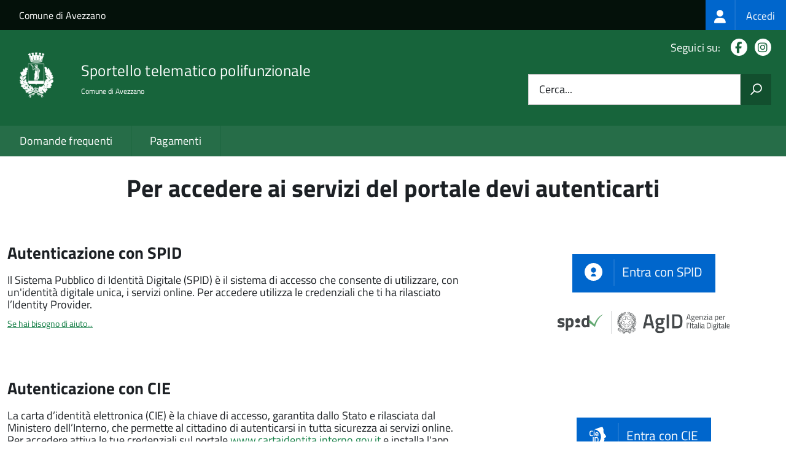

--- FILE ---
content_type: text/html; charset=UTF-8
request_url: https://sportellotelematico.comune.avezzano.aq.it/auth-service/login?backUrl=/action%253As_italia%253Aaccedere.servizi.portale%3Fq%3D/action%253As_italia%253Aaccedere.servizi.portale
body_size: 6704
content:
<!DOCTYPE html>
<html lang="it" dir="ltr" prefix="og: https://ogp.me/ns#">
  <head>
    <meta charset="utf-8" />
<meta name="Generator" content="Drupal 10 (https://www.drupal.org)" />
<meta name="MobileOptimized" content="width" />
<meta name="HandheldFriendly" content="true" />
<meta name="viewport" content="width=device-width, initial-scale=1.0" />
<link rel="icon" href="/sites/default/files/favicon_2.ico" type="image/vnd.microsoft.icon" />

    <title>Per accedere ai servizi del portale devi autenticarti | Sportello Telematico Unificato</title>
    <link rel="stylesheet" media="all" href="/sites/default/files/css/css_IUNeSlDdOnR8GoM_oDeJNNPp9zeSCWG1kRqT8wolquo.css?delta=0&amp;language=it&amp;theme=stu3_italia&amp;include=[base64]" />
<link rel="stylesheet" media="all" href="/sites/default/files/css/css_ErbmGwuScRradhpf-IWbKA0B_4s0_seQwwyojCFT_AI.css?delta=1&amp;language=it&amp;theme=stu3_italia&amp;include=[base64]" />
<link rel="stylesheet" media="all" href="https://storage.googleapis.com/maggioli-stu-theme-public-prod/10.30.2/css/build/font-awesome/css/all.min.css" />
<link rel="stylesheet" media="all" href="https://storage.googleapis.com/maggioli-stu-theme-public-prod/10.30.2/css/fonts.css" />
<link rel="stylesheet" media="all" href="https://storage.googleapis.com/maggioli-stu-theme-public-prod/10.30.2/css/build/vendor.css" />
<link rel="stylesheet" media="all" href="https://storage.googleapis.com/maggioli-stu-theme-public-prod/10.30.2/css/build/build_green.css" />

    
  </head>
  <body class="no-gin--toolbar-active path-auth-service Sportello-telematico enhanced">
        <ul class="Skiplinks js-fr-bypasslinks visually-hidden focusable skip-link">
        <li><a accesskey="2" href="#main-content">Salta al contenuto principale</a></li>
        <li><a accesskey="3" href="#menu">Skip to site navigation</a></li>
    </ul>

    
      <div class="dialog-off-canvas-main-canvas" data-off-canvas-main-canvas>
    <ul class="Skiplinks js-fr-bypasslinks u-hiddenPrint">
  <li><a href="#main">Vai al Contenuto</a></li>
  <li><a class="js-fr-offcanvas-open" href="#menu" aria-controls="menu" aria-label="accedi al menu"
         title="accedi al menu">Vai alla navigazione del sito</a></li>
</ul>
<header class="Header Headroom--fixed js-Headroom u-hiddenPrint" role="banner">
  <div class="Header-banner">
      <div class="Header-owner">
      <a href="https://comune.avezzano.aq.it/">Comune di Avezzano</a>

      <div class="login-spid">
          <div class="region region-spid-login">
    <nav role="navigation" aria-labelledby="block-loginmenu-menu" id="block-loginmenu" class="block block-menu navigation menu--stu-login-menu">
            
  <h2 class="visually-hidden" id="block-loginmenu-menu">Login menu</h2>
  

        
              <ul class="Linklist Linklist--padded Treeview Treeview--default js-fr-treeview u-text-r-xs">
                    <li>
        <a href="/auth-service/login" data-drupal-link-system-path="auth-service/login"><span class="stu-login-custom">
      <span class="stu-login-icon stu-login-bg-generic">
        <span class="fa-solid fa-user fa-lg"></span>
      </span>
      <span class="stu-login stu-login-bg-generic stu-login-hidden">Accedi</span></span></a>
              </li>
        </ul>
  


  </nav>

  </div>

      </div>

          </div>
  </div>

  <div class="Header-navbar Grid Grid--alignMiddle" style="">
    <div class="Header-toggle Grid-cell">
      <a class="Hamburger-toggleContainer js-fr-offcanvas-open u-nojsDisplayInlineBlock" href="#menu"
         aria-controls="menu" aria-label="accedi al menu" title="accedi al menu">
        <span class="Hamburger-toggle" role="presentation"></span>
        <span class="Header-toggleText" role="presentation">Menu</span>
      </a>
    </div>

    <div class="Header-logo Grid-cell">
      <a style="text-decoration: none;" href="/" tabindex="-1">
        <img src="/sites/default/files/theme/logo-web.png" alt="Logo Sportello telematico polifunzionale"/>
      </a>
    </div>

    <div class="Header-title Grid-cell">
      <h1 class="Header-titleLink">
        <a accesskey="1" href="/" title="Home" rel="home">
          <span style="">Sportello telematico polifunzionale</span>
        </a>
      </h1>

              <h2 style="">
          Comune di Avezzano
        </h2>
      
    </div>

    <div class="Header-searchTrigger Grid-cell">
      <button aria-controls="header-search" class="js-Header-search-trigger Icon Icon-search"
              title="attiva il form di ricerca" aria-label="attiva il form di ricerca" aria-hidden="false"></button>
      <button aria-controls="header-search" class="js-Header-search-trigger Icon Icon-close u-hidden"
              title="disattiva il form di ricerca" aria-label="disattiva il form di ricerca"
              aria-hidden="true"></button>
    </div>

    <div class="Header-utils Grid-cell">

        <div class="Header-social Headroom-hideme">
          <p>Seguici su:</p>
          <ul class="Header-socialIcons">
                          <li><a href="https://www.facebook.com/comunediavezzano" target="_blank" title="Facebook"><span class="Icon-facebook"></span><span
                          class="u-hiddenVisually">Facebook</span></a></li>
                                                  <li><a href="https://www.instagram.com/comune_di_avezzano/" target="_blank" title="Instagram"><span class="Icon-instagram"></span><span
                          class="u-hiddenVisually">Instagram</span></a></li>
                                    
            
                                                                      </ul>
        </div>
                  <div class="Header-search" id="header-search">
        <form class="Form" action="/search" method="GET">
          <div class="Form-field Form-field--withPlaceholder Grid">
            <input class="Form-input Grid-cell u-sizeFill u-text-r-s" required id="cerca" name="search" autocomplete="off">
            <label class="Form-label" for="cerca">Cerca...</label>
            <button class="Grid-cell u-sizeFit Icon-search u-background-60 u-color-white u-padding-all-s u-textWeight-700"
                    title="Avvia la ricerca" aria-label="Avvia la ricerca"></button>
          </div>
        </form>
      </div>
      
    </div>
  </div>
    <div class="region region-header Headroom-hideme u-textCenter stu3-region-header">
        <nav class="Megamenu Megamenu--default js-megamenu" role="navigation" aria-labelledby="system-navigation">
      

              <ul class="Megamenu-list u-layout-wide u-layoutCenter u-layout-withGutter" id="system-navigation">

      
    
                        <li class="Megamenu-item ">
                    <a href="/faq" data-drupal-link-system-path="faq">Domande frequenti</a>
                    </li>
                        <li class="Megamenu-item ">
                    <a href="/action%3As_italia%3Apagare" data-drupal-link-system-path="node/772">Pagamenti</a>
                    </li>
                        <li class="Megamenu-item ">
                    <a href="/page%3As_italia%3Ascrivania.cittadino" title="Visualizza tutti i miei dati" data-drupal-link-system-path="node/3"></a>
                    </li>
    
          </ul>
    
  


    </nav>

  </div>

</header>

<section class="Offcanvas Offcanvas--left Offcanvas--modal js-fr-offcanvas u-jsVisibilityHidden u-nojsDisplayNone"
         id="menu" style="visibility: hidden;">
  <h2 class="u-hiddenVisually">Menu di navigazione</h2>
  <div class="Offcanvas-content u-background-white">
    <div class="Offcanvas-toggleContainer u-background-70 u-jsHidden">
      <a class="Hamburger-toggleContainer u-block u-color-white u-padding-bottom-xxl u-padding-left-s u-padding-top-xxl js-fr-offcanvas-close"
         aria-controls="menu" aria-label="esci dalla navigazione" title="esci dalla navigazione" href="#">
        <span class="Hamburger-toggle is-active" aria-hidden="true"></span>
      </a>
    </div>
    <nav>
        <div class="region region-primary-menu">
    <nav role="navigation" aria-labelledby="block-stu3-italia-main-menu-menu" id="block-stu3-italia-main-menu" class="block block-menu navigation menu--main">
            
  <h2 class="visually-hidden" id="block-stu3-italia-main-menu-menu">Navigazione principale</h2>
  

        
              <ul class="Linklist Linklist--padded Treeview Treeview--default js-fr-treeview u-text-r-xs">
                    <li>
        <a href="/faq" data-drupal-link-system-path="faq">Domande frequenti</a>
              </li>
                <li>
        <a href="/action%3As_italia%3Apagare" data-drupal-link-system-path="node/772">Pagamenti</a>
              </li>
                <li>
        <a href="/page%3As_italia%3Ascrivania.cittadino" title="Visualizza tutti i miei dati" data-drupal-link-system-path="node/3"></a>
              </li>
        </ul>
  


  </nav>

  </div>

    </nav>
  </div>
</section>


<div id="slider">
  
</div>
<div id="main" role="main">
  <span id="main-content" tabindex="-1"></span>  
    <div class="region region-highlighted Grid Grid--withGutter">
    <div data-drupal-messages-fallback class="hidden"></div>

  </div>


  

  <div class="u-layout-wide u-layoutCenter u-layout-withGutter">
    <div class="Grid Grid--withGutter">
                          <div class="Grid-cell u-md-size12of12 u-lg-size12of12">
        <section>  <div class="region region-content">
    <div id="block-stu3-italia-page-title" class="block block-core block-page-title-block">
  
    
      
  <h1 class="page-title u-text-h1">Per accedere ai servizi del portale devi autenticarti</h1>


  </div>
<div id="block-stu3-italia-content" class="block block-system block-system-main-block">
  
    
      


  <div>
    
                        
    <div class="stu_login-container">

                    <div class="stu_login-block">
          <div class="stu_login-left-container">
            <h2 class="title-login-type"> Autenticazione con SPID </h2>
            <div class="stu_login-text-content">
              <p>Il Sistema Pubblico di Identità Digitale (SPID) è il sistema di accesso che consente di utilizzare,
              con un'identità digitale unica, i servizi online.
              Per accedere utilizza le credenziali che ti ha rilasciato l’Identity Provider.</p>
              <div class="stu_login-help">
                <a href="/faq:s_italia:accedere.servizi.portale;spid" title="Accedere ai servizi del portale con SPID">
                  <small>Se hai bisogno di aiuto...</small>
                </a>
              </div>
            </div>
                      </div>

          <div class="stu_login-right-container">
            <div class="stu_login-btn-container">
              <div class="stu_login-button">
                <a class="btn btn-primary btn-lg btn-me btn-login stu_login-button-spid" href="#" spid-idp-button="#spid-idp-button-small-get" aria-haspopup="true" aria-expanded="false">
              <span class="stu_login-button-icon">
                <img src="https://storage.googleapis.com/maggioli-stu-theme-public-prod/assets/10.30.2/modules/custom/stu_login/imgs/spid/spid-ico-circle-bb.svg" alt="Icona Spid" onerror="this.src='https://storage.googleapis.com/maggioli-stu-theme-public-prod/assets/10.30.2/modules/custom/stu_login/imgs/spid/spid-ico-circle-bb.png'; this.onerror=null;"/>
              </span>
              <span class="stu_login-button-text">
                Entra con SPID              </span>
                </a>
                <div id="spid-idp-button-small-get" class="spid-idp-button spid-idp-button-tip spid-idp-button-relative">
                  <ul id="spid-idp-list-small-root-get" class="spid-idp-button-menu" aria-labelledby="spid-idp">
                                          <li class="spid-idp-button-link" data-idp="">
                        <a target="_self" href="/auth-service/generate-spid-url?idpurl=https://spid.register.it&amp;backUrl=%2Faction%253As_italia%253Aaccedere.servizi.portale%3Fq%3D%2Faction%253As_italia%253Aaccedere.servizi.portale" title="Register.it S.p.A.">
                          <span class="spid-sr-only">Register.it S.p.A.</span>
                          <img class="spid-idp-image" src="https://cdn.jsdelivr.net/gh/italia/spid-sp-access-button/src/production/img/spid-idp-spiditalia.svg" onerror="this.src='https://cdn.jsdelivr.net/gh/italia/spid-sp-access-button/src/production/img/spid-idp-spiditalia.svg'; this.onerror=null;" alt="Register.it S.p.A."/>
                        </a>
                      </li>
                                          <li class="spid-idp-button-link" data-idp="">
                        <a target="_self" href="/auth-service/generate-spid-url?idpurl=https://login.id.tim.it/affwebservices/public/saml2sso&amp;backUrl=%2Faction%253As_italia%253Aaccedere.servizi.portale%3Fq%3D%2Faction%253As_italia%253Aaccedere.servizi.portale" title="TI Trust Technologies srl">
                          <span class="spid-sr-only">TI Trust Technologies srl</span>
                          <img class="spid-idp-image" src="https://cdn.jsdelivr.net/gh/italia/spid-sp-access-button/src/production/img/spid-idp-timid.svg" onerror="this.src='https://cdn.jsdelivr.net/gh/italia/spid-sp-access-button/src/production/img/spid-idp-timid.svg'; this.onerror=null;" alt="TI Trust Technologies srl"/>
                        </a>
                      </li>
                                          <li class="spid-idp-button-link" data-idp="">
                        <a target="_self" href="/auth-service/generate-spid-url?idpurl=https://id.eht.eu&amp;backUrl=%2Faction%253As_italia%253Aaccedere.servizi.portale%3Fq%3D%2Faction%253As_italia%253Aaccedere.servizi.portale" title="EtnaHitech S.C.p.A.">
                          <span class="spid-sr-only">EtnaHitech S.C.p.A.</span>
                          <img class="spid-idp-image" src="https://cdn.jsdelivr.net/gh/italia/spid-sp-access-button/src/production/img/spid-idp-etnaid.svg" onerror="this.src='https://cdn.jsdelivr.net/gh/italia/spid-sp-access-button/src/production/img/spid-idp-etnaid.svg'; this.onerror=null;" alt="EtnaHitech S.C.p.A."/>
                        </a>
                      </li>
                                          <li class="spid-idp-button-link" data-idp="">
                        <a target="_self" href="/auth-service/generate-spid-url?idpurl=https://loginspid.infocamere.it&amp;backUrl=%2Faction%253As_italia%253Aaccedere.servizi.portale%3Fq%3D%2Faction%253As_italia%253Aaccedere.servizi.portale" title="InfoCamere S.C.p.A.">
                          <span class="spid-sr-only">InfoCamere S.C.p.A.</span>
                          <img class="spid-idp-image" src="https://cdn.jsdelivr.net/gh/italia/spid-sp-access-button/src/production/img/spid-idp-infocamereid.svg" onerror="this.src='https://cdn.jsdelivr.net/gh/italia/spid-sp-access-button/src/production/img/spid-idp-infocamereid.svg'; this.onerror=null;" alt="InfoCamere S.C.p.A."/>
                        </a>
                      </li>
                                          <li class="spid-idp-button-link" data-idp="">
                        <a target="_self" href="/auth-service/generate-spid-url?idpurl=https://identity.infocert.it&amp;backUrl=%2Faction%253As_italia%253Aaccedere.servizi.portale%3Fq%3D%2Faction%253As_italia%253Aaccedere.servizi.portale" title="InfoCert S.p.A.">
                          <span class="spid-sr-only">InfoCert S.p.A.</span>
                          <img class="spid-idp-image" src="https://cdn.jsdelivr.net/gh/italia/spid-sp-access-button/src/production/img/spid-idp-infocertid.svg" onerror="this.src='https://cdn.jsdelivr.net/gh/italia/spid-sp-access-button/src/production/img/spid-idp-infocertid.svg'; this.onerror=null;" alt="InfoCert S.p.A."/>
                        </a>
                      </li>
                                          <li class="spid-idp-button-link" data-idp="">
                        <a target="_self" href="/auth-service/generate-spid-url?idpurl=https://idp.namirialtsp.com/idp&amp;backUrl=%2Faction%253As_italia%253Aaccedere.servizi.portale%3Fq%3D%2Faction%253As_italia%253Aaccedere.servizi.portale" title="Namirial">
                          <span class="spid-sr-only">Namirial</span>
                          <img class="spid-idp-image" src="https://cdn.jsdelivr.net/gh/italia/spid-sp-access-button/src/production/img/spid-idp-namirialid.svg" onerror="this.src='https://cdn.jsdelivr.net/gh/italia/spid-sp-access-button/src/production/img/spid-idp-namirialid.svg'; this.onerror=null;" alt="Namirial"/>
                        </a>
                      </li>
                                          <li class="spid-idp-button-link" data-idp="">
                        <a target="_self" href="/auth-service/generate-spid-url?idpurl=https://idp.intesigroup.com&amp;backUrl=%2Faction%253As_italia%253Aaccedere.servizi.portale%3Fq%3D%2Faction%253As_italia%253Aaccedere.servizi.portale" title="Intesi Group S.p.A.">
                          <span class="spid-sr-only">Intesi Group S.p.A.</span>
                          <img class="spid-idp-image" src="https://cdn.jsdelivr.net/gh/italia/spid-sp-access-button/src/production/img/spid-idp-intesigroupspid.svg" onerror="this.src='https://cdn.jsdelivr.net/gh/italia/spid-sp-access-button/src/production/img/spid-idp-intesigroupspid.svg'; this.onerror=null;" alt="Intesi Group S.p.A."/>
                        </a>
                      </li>
                                          <li class="spid-idp-button-link" data-idp="">
                        <a target="_self" href="/auth-service/generate-spid-url?idpurl=https://id.lepida.it/idp/shibboleth&amp;backUrl=%2Faction%253As_italia%253Aaccedere.servizi.portale%3Fq%3D%2Faction%253As_italia%253Aaccedere.servizi.portale" title="Lepida S.p.A.">
                          <span class="spid-sr-only">Lepida S.p.A.</span>
                          <img class="spid-idp-image" src="https://cdn.jsdelivr.net/gh/italia/spid-sp-access-button/src/production/img/spid-idp-lepidaid.svg" onerror="this.src='https://cdn.jsdelivr.net/gh/italia/spid-sp-access-button/src/production/img/spid-idp-lepidaid.svg'; this.onerror=null;" alt="Lepida S.p.A."/>
                        </a>
                      </li>
                                          <li class="spid-idp-button-link" data-idp="">
                        <a target="_self" href="/auth-service/generate-spid-url?idpurl=https://posteid.poste.it&amp;backUrl=%2Faction%253As_italia%253Aaccedere.servizi.portale%3Fq%3D%2Faction%253As_italia%253Aaccedere.servizi.portale" title="Poste Italiane SpA">
                          <span class="spid-sr-only">Poste Italiane SpA</span>
                          <img class="spid-idp-image" src="https://cdn.jsdelivr.net/gh/italia/spid-sp-access-button/src/production/img/spid-idp-posteid.svg" onerror="this.src='https://cdn.jsdelivr.net/gh/italia/spid-sp-access-button/src/production/img/spid-idp-posteid.svg'; this.onerror=null;" alt="Poste Italiane SpA"/>
                        </a>
                      </li>
                                          <li class="spid-idp-button-link" data-idp="">
                        <a target="_self" href="/auth-service/generate-spid-url?idpurl=https://identity.sieltecloud.it&amp;backUrl=%2Faction%253As_italia%253Aaccedere.servizi.portale%3Fq%3D%2Faction%253As_italia%253Aaccedere.servizi.portale" title="Sielte S.p.A.">
                          <span class="spid-sr-only">Sielte S.p.A.</span>
                          <img class="spid-idp-image" src="https://cdn.jsdelivr.net/gh/italia/spid-sp-access-button/src/production/img/spid-idp-sielteid.svg" onerror="this.src='https://cdn.jsdelivr.net/gh/italia/spid-sp-access-button/src/production/img/spid-idp-sielteid.svg'; this.onerror=null;" alt="Sielte S.p.A."/>
                        </a>
                      </li>
                                          <li class="spid-idp-button-link" data-idp="">
                        <a target="_self" href="/auth-service/generate-spid-url?idpurl=https://loginspid.aruba.it&amp;backUrl=%2Faction%253As_italia%253Aaccedere.servizi.portale%3Fq%3D%2Faction%253As_italia%253Aaccedere.servizi.portale" title="ArubaPEC S.p.A.">
                          <span class="spid-sr-only">ArubaPEC S.p.A.</span>
                          <img class="spid-idp-image" src="https://cdn.jsdelivr.net/gh/italia/spid-sp-access-button/src/production/img/spid-idp-arubaid.svg" onerror="this.src='https://cdn.jsdelivr.net/gh/italia/spid-sp-access-button/src/production/img/spid-idp-arubaid.svg'; this.onerror=null;" alt="ArubaPEC S.p.A."/>
                        </a>
                      </li>
                                          <li class="spid-idp-button-link" data-idp="">
                        <a target="_self" href="/auth-service/generate-spid-url?idpurl=https://spid.teamsystem.com/idp&amp;backUrl=%2Faction%253As_italia%253Aaccedere.servizi.portale%3Fq%3D%2Faction%253As_italia%253Aaccedere.servizi.portale" title="TeamSystem s.p.a.">
                          <span class="spid-sr-only">TeamSystem s.p.a.</span>
                          <img class="spid-idp-image" src="https://cdn.jsdelivr.net/gh/italia/spid-sp-access-button/src/production/img/spid-idp-teamsystemid.svg" onerror="this.src='https://cdn.jsdelivr.net/gh/italia/spid-sp-access-button/src/production/img/spid-idp-teamsystemid.svg'; this.onerror=null;" alt="TeamSystem s.p.a."/>
                        </a>
                      </li>
                                        <li class="stu_login-spid-idp-support-link">
                      <a href="https://www.spid.gov.it" title="Maggiori informazioni">Maggiori informazioni</a>
                    </li>
                    <li class="stu_login-spid-idp-support-link">
                      <a href="https://www.spid.gov.it/richiedi-spid" title="Non hai SPID?">Non hai SPID?</a>
                    </li>
                    <li class="stu_login-spid-idp-support-link">
                      <a href="https://www.spid.gov.it/serve-aiuto" title="Hai bisogno di aiuto?">Hai bisogno di aiuto?</a>
                    </li>
                  </ul>
                </div>
              </div>
              <div class="stu_login-agid-logo">
                <img id="agid-logo" src="https://storage.googleapis.com/maggioli-stu-theme-public-prod/assets/10.30.2/modules/custom/stu_login/imgs/spid/spid-agid-logo-lb.png" alt="Logo Spid / Agid" width="280px"/>
              </div>
            </div>
          </div>
        </div>
      
      
              <div class="stu_login-block">
          <div class="stu_login-left-container">
            <h2 class="title-login-type"> Autenticazione con CIE </h2>
            <div class="stu_login-text-content">
              <p>La carta d’identità elettronica (CIE) è la chiave di accesso, garantita dallo Stato e rilasciata dal Ministero dell’Interno,
              che permette al cittadino di autenticarsi in tutta sicurezza ai servizi online.</p>

              <p>Per accedere attiva le tue credenziali sul portale
              <a href="https://www.cartaidentita.interno.gov.it">www.cartaidentita.interno.gov.it</a> e installa l'app CieID sul tuo smartphone.</p>
              <div class="stu_login-help">
                <a href="/faq:s_italia:accedere.servizi.portale;cie" title="Accedere ai servizi del portale con CIE">
                  <small>Se hai bisogno di aiuto...</small>
                </a>
              </div>
            </div>
          </div>

          <div class="stu_login-right-container">
            <div class="stu_login-btn-container">
              <div class="stu_login-button">
                <a class="btn btn-primary btn-lg btn-me btn-login stu_login-button-cie" href="/auth-service/generate-cie-url?backUrl=%2Faction%253As_italia%253Aaccedere.servizi.portale%3Fq%3D%2Faction%253As_italia%253Aaccedere.servizi.portale">
              <span class="stu_login-button-icon">
                <img class="cieid-image" src="https://storage.googleapis.com/maggioli-stu-theme-public-prod/assets/10.30.2/modules/custom/stu_login/imgs/cieid/cieid-agid-logo.svg" alt="Icona CieID" onerror="this.src='https://storage.googleapis.com/maggioli-stu-theme-public-prod/assets/10.30.2/modules/custom/stu_login/imgs/cieid/cieid-agid-logo.png'; this.onerror=null;"/>
              </span>
                <span class="stu_login-button-text">
                Entra con CIE              </span>
                </a>
              </div>
            </div>
          </div>
        </div>
      
                    <div class="stu_login-block">
          <div class="stu_login-left-container">
            <h2 class="title-login-type"> Autenticazione con CNS </h2>
            <div class="stu_login-text-content">
              <p>La Carta Nazionale dei Servizi (CNS) è la chiave di accesso, garantita dalla Pubblica Amministrazione emittente,
              che permette al cittadino di autenticarsi in tutta sicurezza ai servizi online. Può essere una smart card o un token USB sui quali quale sono
              indicati il nome della Pubblica Amministrazione emittente e la scritta “CARTA NAZIONALE DEI SERVIZI”.
              Non dimenticare che la TS-CNS è a tutti gli effetti una CNS!</p>
              <p>Per accedere utilizza il PIN che ti è stato rilasciato.</p>
              <div class="stu_login-help">
                <a href="/faq:s_italia:accedere.servizi.portale;ts.cns" title="Accedere ai servizi del portale con CNS">
                  <small>Se hai bisogno di aiuto...</small>
                </a>
              </div>
            </div>
          </div>

          <div class="stu_login-right-container">
            <div class="stu_login-btn-container">
              <div class="stu_login-button">
                <a target="_self" class="btn btn-primary btn-lg btn-me btn-login stu_login-button-cns" href="/auth-service/generate-cns-cie-url/?backUrl=/action%3As_italia%3Aaccedere.servizi.portale?q=/action%3As_italia%3Aaccedere.servizi.portale">
                    <span class="stu_login-button-icon-cns stu_login-button-icon">
                      <svg class="icon icon-sm icon-white" role="img" aria-hidden="true" xmlns="http://www.w3.org/2000/svg" viewBox="0 0 576 512"><!--!Font Awesome Free 6.7.2 by @fontawesome - https://fontawesome.com License - https://fontawesome.com/license/free Copyright 2025 Fonticons, Inc.--><path d="M0 96l576 0c0-35.3-28.7-64-64-64L64 32C28.7 32 0 60.7 0 96zm0 32L0 416c0 35.3 28.7 64 64 64l448 0c35.3 0 64-28.7 64-64l0-288L0 128zM64 405.3c0-29.5 23.9-53.3 53.3-53.3l117.3 0c29.5 0 53.3 23.9 53.3 53.3c0 5.9-4.8 10.7-10.7 10.7L74.7 416c-5.9 0-10.7-4.8-10.7-10.7zM176 192a64 64 0 1 1 0 128 64 64 0 1 1 0-128zm176 16c0-8.8 7.2-16 16-16l128 0c8.8 0 16 7.2 16 16s-7.2 16-16 16l-128 0c-8.8 0-16-7.2-16-16zm0 64c0-8.8 7.2-16 16-16l128 0c8.8 0 16 7.2 16 16s-7.2 16-16 16l-128 0c-8.8 0-16-7.2-16-16zm0 64c0-8.8 7.2-16 16-16l128 0c8.8 0 16 7.2 16 16s-7.2 16-16 16l-128 0c-8.8 0-16-7.2-16-16z"/></svg>
                    </span>
                  <span class="stu_login-button-text"> Entra con CNS </span>
                </a>
              </div>
            </div>
          </div>
        </div>
      
            
                    <div class="stu_login-block">
          <div class="stu_login-left-container">
            <h2 class="title-login-type"> Autenticazione con EIDAS </h2>
            <div class="stu_login-text-content">
              <p>
                eIDAS allows European citizens to access Italian online services through their digital identity.
                  <br>To login, use your country's digital identity.              </p>
              <br/>
              <div class="stu_login-help">
                <a href="/faq:s_italia:accedere.servizi.portale;eidas" title="Access portal services with eIDAS">
                  Need help? Check our FAQ page                </a>
              </div>
            </div>
          </div>

          <div class="stu_login-right-container">
            <div class="stu_login-btn-container">
              <div class="stu_login-button">
                <a class="btn btn-primary btn-lg btn-me btn-login stu_login-button-eidas" href="/auth-service/generate-eidas-url?backUrl=/action%3As_italia%3Aaccedere.servizi.portale?q=/action%3As_italia%3Aaccedere.servizi.portale">
                    <span class="stu_login-button-icon">
                      <img class="eidas-image" src="https://storage.googleapis.com/maggioli-stu-theme-public-prod/assets/10.30.2/modules/custom/stu_login/imgs/eidas/eidas-logo.svg" alt="Icona eIDAS" onerror="this.src='https://storage.googleapis.com/maggioli-stu-theme-public-prod/assets/10.30.2/modules/custom/stu_login/imgs/eidas/eidas-agid-logo.png'; this.onerror=null;" />
                    </span>
                  <span class="stu_login-button-text">
                    Login with eIDAS                  </span>
                </a>
                <div class="eidas-button-text">
                  <a href="/auth-service/generate-eidas-url?backUrl=/action%3As_italia%3Aaccedere.servizi.portale?q=/action%3As_italia%3Aaccedere.servizi.portale">Sign in with a digital identity from another European Country</a>
                </div>
              </div>
            </div>
          </div>
        </div>
      
            
            
            

            
            
            
    </div>
  </div>

<br/>
<br/>

  </div>

  </div>
</section>

        
      </div>
          </div>
  </div>

      <div class="u-layout-wide u-layoutCenter u-layout-withGutter u-padding-r-top u-padding-r-bottom">
      
    </div>
  
  
      <div class="u-background-grey-80 sticky-footer">
      <div class="u-layout-wide u-layoutCenter u-layout-r-withGutter">
        <footer class="Footer u-padding-all-s">
            <div class="region region-footer">
      
        <ul class="Footer-links u-cf">
          <li>
        <a href="/user/login" data-drupal-link-system-path="/user/login" title="Area riservata">Area riservata</a>
              </li>
          <li>
        <a href="/page%3As_italia%3Acredits" data-drupal-link-system-path="/page%3As_italia%3Acredits" title="Crediti">Crediti</a>
              </li>
          <li>
        <a href="/action%3As_italia%3Aprivacy.policy" data-drupal-link-system-path="/action%3As_italia%3Aprivacy.policy" title="Informativa privacy">Informativa privacy</a>
              </li>
          <li>
        <a href="/page%3As_italia%3Asportello.telematico%3Bnote.legali" data-drupal-link-system-path="/page%3As_italia%3Asportello.telematico%3Bnote.legali" title="Note legali">Note legali</a>
              </li>
          <li>
        <a href="/action%3As_italia%3Aobblighi.accessibilita" data-drupal-link-system-path="/action%3As_italia%3Aobblighi.accessibilita" title="Dichiarazione di accessibilità">Dichiarazione di accessibilità</a>
              </li>
          <li>
        <a href="/node/10" data-drupal-link-system-path="/node/10" title="Contatti">Contatti</a>
              </li>
          <li>
        <a href="/datimonitoraggio" data-drupal-link-system-path="/datimonitoraggio" title="Statistiche del portale">Statistiche del portale</a>
              </li>
          <li>
        <a href="/faq" data-drupal-link-system-path="/faq" title="Leggi le FAQ">Leggi le FAQ</a>
              </li>
          <li>
        <a href="/action%3As_italia%3Apagare" data-drupal-link-system-path="/action%3As_italia%3Apagare" title="Pagamenti">Pagamenti</a>
              </li>
          <li>
        <a href="/riepilogo_valutazioni" data-drupal-link-system-path="/riepilogo_valutazioni" title="Riepilogo valutazioni">Riepilogo valutazioni</a>
              </li>
          <li>
        <a href="/page%3As_italia%3Apiano.miglioramento.servizi" data-drupal-link-system-path="/page%3As_italia%3Apiano.miglioramento.servizi" title="Piano di miglioramento dei servizi">Piano di miglioramento dei servizi</a>
              </li>
          <li>
        <a href="/node/10" data-drupal-link-system-path="/node/10" title="Comune di Avezzano - Partita IVA dell'amministrazione: 00159380666 - PEC: comune.avezzano.aq@postecert.it">Comune di Avezzano - Partita IVA dell'amministrazione: 00159380666 - PEC: comune.avezzano.aq@postecert.it</a>
              </li>
        </ul>
  


<div id="block-poweredby" class="block block-stu-site-web-utilities block-powered-by">
  
    
      <style>
.powered-by a {
  line-height: 2!important;
  color: #fff!important;
  text-decoration: underline!important;
}

.powered-by a:hover {
  text-decoration: none!important;
}

</style>

<div class="powered-by">
  <a href="https://www.sportellotelematicopolifunzionale.it" target="_blank" rel="noopener">Powered by Sportello Telematico Polifunzionale (v. 10.30.3)</a>
</div>

  </div>

  </div>

          <a href="https://designers.italia.it/" style="margin-top:-20px;float:right" title="Costruito utilizzando il design system di Designers Italia"><img src="https://storage.googleapis.com/maggioli-stu-theme-public-staging/ad921212/img/it_logo.png" width="20" height="16" alt="Costruito utilizzando il design system di Designers Italia"/></a>
      </footer>
      </div>
    </div>
  </div>


  </div>

    
    <script type="application/json" data-drupal-selector="drupal-settings-json">{"path":{"baseUrl":"\/","pathPrefix":"","currentPath":"auth-service\/login","currentPathIsAdmin":false,"isFront":false,"currentLanguage":"it","currentQuery":{"backUrl":"\/action%3As_italia%3Aaccedere.servizi.portale?q=\/action%3As_italia%3Aaccedere.servizi.portale"}},"pluralDelimiter":"\u0003","suppressDeprecationErrors":true,"ajaxPageState":{"libraries":"[base64]","theme":"stu3_italia","theme_token":null},"ajaxTrustedUrl":[],"data":{"extlink":{"extTarget":true,"extTargetAppendNewWindowDisplay":true,"extTargetAppendNewWindowLabel":"(opens in a new window)","extTargetNoOverride":true,"extNofollow":false,"extTitleNoOverride":true,"extNoreferrer":false,"extFollowNoOverride":false,"extClass":"0","extLabel":"(link is external)","extImgClass":false,"extSubdomains":true,"extExclude":"","extInclude":"","extCssExclude":".it-nav-wrapper, .it-footer-main, .stu-account","extCssInclude":"","extCssExplicit":"","extAlert":false,"extAlertText":"This link will take you to an external web site. We are not responsible for their content.","extHideIcons":false,"mailtoClass":"0","telClass":"","mailtoLabel":"(link sends email)","telLabel":"(link is a phone number)","extUseFontAwesome":false,"extIconPlacement":"append","extPreventOrphan":false,"extFaLinkClasses":"fa fa-external-link","extFaMailtoClasses":"fa fa-envelope-o","extAdditionalLinkClasses":"","extAdditionalMailtoClasses":"","extAdditionalTelClasses":"","extFaTelClasses":"fa fa-phone","allowedDomains":null,"extExcludeNoreferrer":""}},"user":{"uid":0,"permissionsHash":"4dc01cd34511e99239f2a16ebb035b28149f33dc2d9c3996cee64a4865257c4c"}}</script>
<script src="/sites/default/files/js/js_mb4fGxXoayub2lQCKdto0myUL8DrbHQCqbJ95AbvCFs.js?scope=footer&amp;delta=0&amp;language=it&amp;theme=stu3_italia&amp;include=eJw1y1EKgCAQRdENmX60IHmmyNTgiI5gu8-gPi-He0hLLrZRwTYSWLLFiWnSVKZy_fSl6Tp2TwomuMwSwFvXe1F-ya-diuuV4gPmISIk"></script>
<script src="https://storage.googleapis.com/maggioli-stu-theme-public-prod/10.30.2/js/build/IWT.min.js"></script>
<script src="https://storage.googleapis.com/maggioli-stu-theme-public-prod/10.30.2/js/stu3_italia.js"></script>
<script src="/sites/default/files/js/js_OGKu844Cynufc7MMfFXVOCXf8gI5BrGX3sGraksQl-I.js?scope=footer&amp;delta=3&amp;language=it&amp;theme=stu3_italia&amp;include=eJw1y1EKgCAQRdENmX60IHmmyNTgiI5gu8-gPi-He0hLLrZRwTYSWLLFiWnSVKZy_fSl6Tp2TwomuMwSwFvXe1F-ya-diuuV4gPmISIk"></script>

  </body>
</html>


--- FILE ---
content_type: image/svg+xml
request_url: https://storage.googleapis.com/maggioli-stu-theme-public-prod/assets/10.30.2/modules/custom/stu_login/imgs/eidas/eidas-logo.svg
body_size: 2058
content:
<?xml version="1.0" encoding="utf-8"?>
<!-- Generator: Adobe Illustrator 22.1.0, SVG Export Plug-In . SVG Version: 6.00 Build 0)  -->
<svg version="1.1" id="Layer_1" xmlns="http://www.w3.org/2000/svg" xmlns:xlink="http://www.w3.org/1999/xlink" x="0px" y="0px"
	 viewBox="0 0 171.2 171.2" style="enable-background:new 0 0 171.2 171.2;" xml:space="preserve">
<style type="text/css">
	.st0{fill:#2F67B2;}
	.st1{fill:#FFFFFF;}
        .st2{fill:#fcc800;}
        .border{stroke:#ffffff; stroke-width:0}
    
</style>
<path id="XMLID_12_" class="st0 border"  d="M171.2,85.6c0,47.3-38.3,85.6-85.6,85.6C38.3,171.2,0,132.9,0,85.6S38.3,0,85.6,0
	C132.9,0,171.2,38.3,171.2,85.6"/>
<g>
	<polygon class="st2" points="50.7,135.4 53.3,143.4 61.8,143.4 54.9,148.4 57.6,156.5 50.7,151.5 43.8,156.5 46.5,148.4 
		39.6,143.4 48.1,143.4 	"/>
	<polygon class="st2" points="26.1,39.6 28.7,47.7 37.2,47.7 30.3,52.7 32.9,60.8 26.1,55.8 19.2,60.8 21.8,52.7 14.9,47.7 
		23.4,47.7 	"/>
	<polygon class="st2" points="50.6,14.6 53.2,22.7 61.7,22.7 54.9,27.7 57.5,35.8 50.6,30.8 43.7,35.8 46.4,27.7 39.5,22.7 48,22.7 
			"/>
	<polygon class="st2" points="85.6,5.2 88.2,13.3 96.7,13.3 89.8,18.3 92.5,26.4 85.6,21.4 78.7,26.4 81.4,18.3 74.5,13.3 83,13.3 	
		"/>
	<polygon class="st2" points="120.2,14.7 122.8,22.8 131.3,22.8 124.4,27.8 127.1,35.8 120.2,30.9 113.3,35.8 115.9,27.8 
		109.1,22.8 117.6,22.8 	"/>
	<polygon class="st2" points="145.7,40.2 148.3,48.2 156.8,48.2 149.9,53.2 152.5,61.3 145.7,56.3 138.8,61.3 141.4,53.2 
		134.5,48.2 143,48.2 	"/>
	<polygon class="st2" points="155.1,75.1 157.7,83.2 166.2,83.2 159.3,88.2 162,96.3 155.1,91.3 148.2,96.3 150.9,88.2 144,83.2 
		152.5,83.2 	"/>
	<polygon class="st2" points="145.6,110.2 148.3,118.3 156.8,118.3 149.9,123.3 152.5,131.4 145.6,126.4 138.8,131.4 141.4,123.3 
		134.5,118.3 143,118.3 	"/>
	<polygon class="st2" points="120.2,135.5 122.8,143.6 131.3,143.6 124.4,148.6 127,156.7 120.2,151.7 113.3,156.7 115.9,148.6 
		109,143.6 117.5,143.6 	"/>
	<polygon class="st2" points="85.7,144.8 88.3,152.9 96.8,152.9 89.9,157.9 92.6,166 85.7,161 78.8,166 81.4,157.9 74.6,152.9 
		83.1,152.9 	"/>
	<polygon class="st2" points="25.7,110.1 28.4,118.2 36.9,118.2 30,123.1 32.6,131.2 25.7,126.2 18.9,131.2 21.5,123.1 14.6,118.2 
		23.1,118.2 	"/>
	<polygon class="st2" points="16.2,74.5 18.8,82.7 27.4,82.7 20.5,87.7 23.1,95.9 16.2,90.8 9.2,95.9 11.9,87.7 5,82.7 13.5,82.7 	
		"/>
</g>
<g>
	<path id="XMLID_11_" class="st1" d="M85.8,93.5c-7.6,0-13.9-2.6-18.9-7.8c-4.9-5.2-7.4-11.6-7.4-19.2c0-7.7,2.5-14,7.4-19.1
		c4.9-5.1,11.2-7.6,18.8-7.6c7.6,0,13.9,2.6,18.7,7.8c4.8,5.2,7.2,11.6,7.2,19.2c0,7.6-2.4,14-7.2,19C99.6,90.9,93.5,93.5,85.8,93.5
		"/>
	<path id="XMLID_10_" class="st1" d="M59.6,131c0-7.7,2.5-14,7.4-19.1c4.9-5.1,11.2-7.6,18.9-7.6c7.6,0,13.9,2.6,18.6,7.8
		c4.8,5.2,7.2,11.6,7.2,19.2"/>
</g>
</svg>


--- FILE ---
content_type: image/svg+xml
request_url: https://storage.googleapis.com/maggioli-stu-theme-public-prod/assets/10.30.2/modules/custom/stu_login/imgs/cieid/cieid-agid-logo.svg
body_size: 1161
content:
<svg xmlns="http://www.w3.org/2000/svg" viewBox="0 0 101.1 108.5">
  <title>CieId</title>
  <g id="Livello_2" data-name="Livello 2">
    <g id="Livello_1-2" data-name="Livello 1">
      <path d="M30.6,15.7,34,14.5,75.5.2a3.1,3.1,0,0,1,3.1.6,7,7,0,0,1,1.9,2.8c1.2,3.1,2.4,6.1,3.6,9.3a22.1,22.1,0,0,1,1.2,8.9c-.1,1.3-.3,2.6-.3,3.9a15,15,0,0,0,0,3c.1,1.3.2,2.6.4,3.9a14.2,14.2,0,0,0,2.8,7.1c2.8,3.6,5.5,7.3,8.3,11a46.7,46.7,0,0,1,3.8,6,5.5,5.5,0,0,1,.7,2.5,4.1,4.1,0,0,1-.4,2.2,10.9,10.9,0,0,1-2.7,3.3,19.8,19.8,0,0,1-4.1,2.8,9.6,9.6,0,0,0-3,2.3,3.4,3.4,0,0,0-.5,3.6l.9,2.3a3.8,3.8,0,0,1-.5,4.1,10.5,10.5,0,0,1-.8,1.1,3.2,3.2,0,0,0-.4,2.5l.3,1.2a3.1,3.1,0,0,1-.8,2.6c-.6.6-1.1,1.3-1.6,1.9a6.1,6.1,0,0,0-1.5,4.4,12.7,12.7,0,0,0,.6,2.8,16,16,0,0,1,.5,4.9,7.6,7.6,0,0,1-4.1,6.6,6.9,6.9,0,0,1-4,.6l-5.2-.9c-6.5-1.1-12.8-2.7-19.2-4.1L47.8,102h-.2c11.2-7.2,18.5-17.2,21.2-30.2a44.9,44.9,0,0,0-7.1-36.1C54.2,24.6,43.6,18.1,30.6,15.7Z" fill="#fff"/>
      <path d="M12.2,57.5c-4.8,0-8-1.3-9.7-3.9S0,46.7,0,40.7.9,30.4,2.6,27.9s4.9-3.8,9.6-3.8a39,39,0,0,1,9.2,1.1v4.3a50,50,0,0,0-8.6-.8c-2.8,0-4.7.9-5.7,2.6s-1.6,4.8-1.6,9.5.5,7.8,1.5,9.5,2.9,2.5,5.7,2.5a51,51,0,0,0,8.7-.7v4.4A43.8,43.8,0,0,1,12.2,57.5Z" fill="#fff"/>
      <path d="M25.5,29.3V23.9h5.2v5.4Zm0,27.7V33.3h5.2V57Z" fill="#fff"/>
      <path d="M52.9,52.7h1.3v3.8a44.2,44.2,0,0,1-9.6,1.1c-3.5,0-6-.9-7.5-2.9s-2.3-5-2.3-9.2c0-8.4,3.4-12.6,10.3-12.6s9.9,3.6,9.9,10.9l-.3,3.6H40.1a6.8,6.8,0,0,0,1.3,4.4c.8.9,2.3,1.3,4.6,1.3ZM50,43.4c0-2.4-.3-4-1.1-4.9s-2-1.4-3.7-1.4a5,5,0,0,0-3.9,1.4c-.8,1-1.2,2.6-1.2,4.9Z" fill="#fff"/>
      <path d="M20.2,95.7V63.3h5.3V95.7Z" fill="#fff"/>
      <path d="M42.2,95.7H30.9V63.3H42.2c4.9,0,8.4,1.2,10.2,3.8s2.7,6.5,2.7,11.9a34.8,34.8,0,0,1-.5,6.9,16.9,16.9,0,0,1-1.9,5.2C50.9,94.2,47.4,95.7,42.2,95.7ZM49.7,79c0-4-.5-6.8-1.5-8.5s-3-2.6-6-2.6h-6V91.1h6c3.1,0,5.2-1.2,6.2-3.5a11.3,11.3,0,0,0,1-3.7A33.8,33.8,0,0,0,49.7,79Z" fill="#fff"/>
    </g>
  </g>
</svg>
